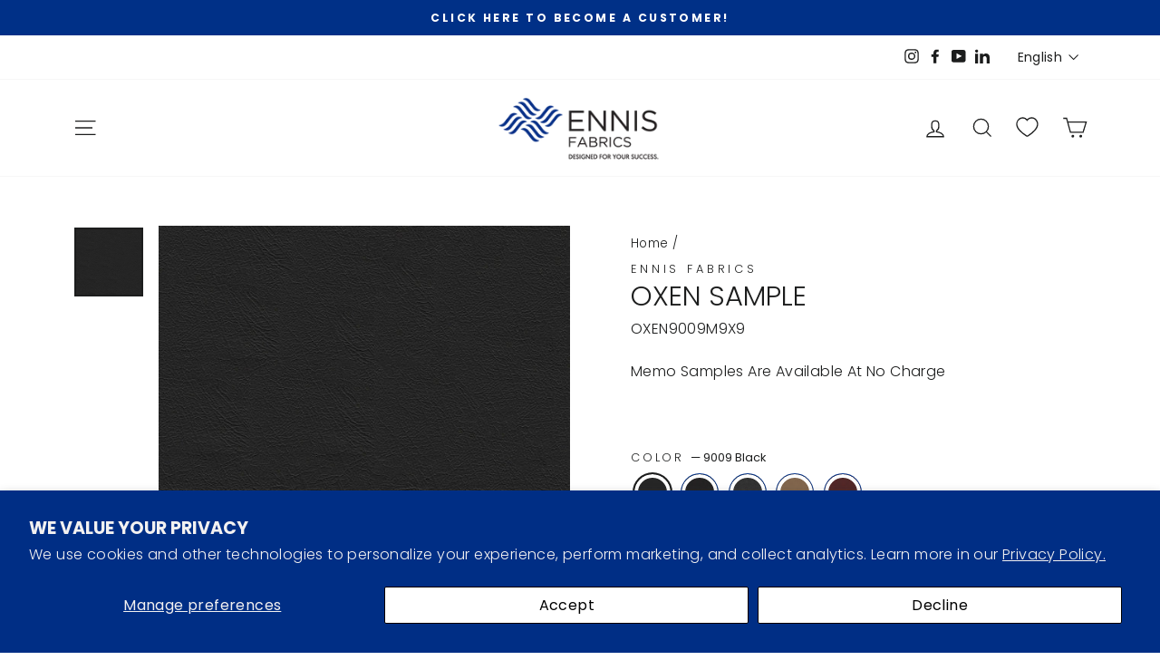

--- FILE ---
content_type: text/javascript; charset=utf-8
request_url: https://ennisfabrics.com/products/oxen-sample.js
body_size: 721
content:
{"id":7674596786363,"title":"Oxen Sample","handle":"oxen-sample","description":"","published_at":"2022-09-28T15:29:20-06:00","created_at":"2022-09-28T15:29:28-06:00","vendor":"Ennis Fabrics","type":"SAM","tags":["Mississauga"],"price":0,"price_min":0,"price_max":0,"available":true,"price_varies":false,"compare_at_price":null,"compare_at_price_min":0,"compare_at_price_max":0,"compare_at_price_varies":false,"variants":[{"id":43493993414843,"title":"9009 Black","option1":"9009 Black","option2":null,"option3":null,"sku":"OXEN9009M9X9","requires_shipping":true,"taxable":false,"featured_image":{"id":33853297885371,"product_id":7674596786363,"position":1,"created_at":"2022-11-09T18:58:13-07:00","updated_at":"2022-11-09T18:58:13-07:00","alt":null,"width":1000,"height":1000,"src":"https:\/\/cdn.shopify.com\/s\/files\/1\/0603\/3263\/8395\/products\/1V5DFuIuxxJdMJZAiYRWwvJDmobahaLqq_5d6fe67a-e526-4f2e-80d9-332bde35fdb0.jpg?v=1668045493","variant_ids":[43493993414843]},"available":true,"name":"Oxen Sample - 9009 Black","public_title":"9009 Black","options":["9009 Black"],"price":0,"weight":0,"compare_at_price":null,"inventory_management":"shopify","barcode":null,"featured_media":{"alt":null,"id":26197937324219,"position":1,"preview_image":{"aspect_ratio":1.0,"height":1000,"width":1000,"src":"https:\/\/cdn.shopify.com\/s\/files\/1\/0603\/3263\/8395\/products\/1V5DFuIuxxJdMJZAiYRWwvJDmobahaLqq_5d6fe67a-e526-4f2e-80d9-332bde35fdb0.jpg?v=1668045493"}},"quantity_rule":{"min":1,"max":null,"increment":1},"quantity_price_breaks":[],"requires_selling_plan":false,"selling_plan_allocations":[]},{"id":43493993447611,"title":"9840 Black","option1":"9840 Black","option2":null,"option3":null,"sku":"OXENS9840M9X9","requires_shipping":true,"taxable":false,"featured_image":{"id":33853297950907,"product_id":7674596786363,"position":2,"created_at":"2022-11-09T18:58:15-07:00","updated_at":"2022-11-09T18:58:15-07:00","alt":null,"width":1000,"height":1000,"src":"https:\/\/cdn.shopify.com\/s\/files\/1\/0603\/3263\/8395\/products\/1M6TPOTEeckvPcRNwOfi-KaefaOEVjTKb_94cd7374-7ea9-4170-a35f-506aa8056c5b.jpg?v=1668045495","variant_ids":[43493993447611]},"available":true,"name":"Oxen Sample - 9840 Black","public_title":"9840 Black","options":["9840 Black"],"price":0,"weight":0,"compare_at_price":null,"inventory_management":"shopify","barcode":null,"featured_media":{"alt":null,"id":26197937389755,"position":2,"preview_image":{"aspect_ratio":1.0,"height":1000,"width":1000,"src":"https:\/\/cdn.shopify.com\/s\/files\/1\/0603\/3263\/8395\/products\/1M6TPOTEeckvPcRNwOfi-KaefaOEVjTKb_94cd7374-7ea9-4170-a35f-506aa8056c5b.jpg?v=1668045495"}},"quantity_rule":{"min":1,"max":null,"increment":1},"quantity_price_breaks":[],"requires_selling_plan":false,"selling_plan_allocations":[]},{"id":43493993480379,"title":"9841 Smoke Grey","option1":"9841 Smoke Grey","option2":null,"option3":null,"sku":"OXENS9841M9X9","requires_shipping":true,"taxable":false,"featured_image":{"id":33853297983675,"product_id":7674596786363,"position":3,"created_at":"2022-11-09T18:58:17-07:00","updated_at":"2022-11-09T18:58:17-07:00","alt":null,"width":1000,"height":1000,"src":"https:\/\/cdn.shopify.com\/s\/files\/1\/0603\/3263\/8395\/products\/1CAIaY46YS0F4VAvdUpOROMaa1ENkFoxY_cf65e497-5f79-40b5-aefd-c92b316115b5.jpg?v=1668045497","variant_ids":[43493993480379]},"available":true,"name":"Oxen Sample - 9841 Smoke Grey","public_title":"9841 Smoke Grey","options":["9841 Smoke Grey"],"price":0,"weight":0,"compare_at_price":null,"inventory_management":"shopify","barcode":null,"featured_media":{"alt":null,"id":26197937455291,"position":3,"preview_image":{"aspect_ratio":1.0,"height":1000,"width":1000,"src":"https:\/\/cdn.shopify.com\/s\/files\/1\/0603\/3263\/8395\/products\/1CAIaY46YS0F4VAvdUpOROMaa1ENkFoxY_cf65e497-5f79-40b5-aefd-c92b316115b5.jpg?v=1668045497"}},"quantity_rule":{"min":1,"max":null,"increment":1},"quantity_price_breaks":[],"requires_selling_plan":false,"selling_plan_allocations":[]},{"id":43493993513147,"title":"9842 Buckskin","option1":"9842 Buckskin","option2":null,"option3":null,"sku":"OXENS9842M9X9","requires_shipping":true,"taxable":false,"featured_image":{"id":33853298147515,"product_id":7674596786363,"position":4,"created_at":"2022-11-09T18:58:19-07:00","updated_at":"2022-11-09T18:58:19-07:00","alt":null,"width":1000,"height":1000,"src":"https:\/\/cdn.shopify.com\/s\/files\/1\/0603\/3263\/8395\/products\/1BWlalewESuxPxXlG3cOIW_5AP-XGS2Hq_c23d16d3-72fc-4259-aa28-f3a0f21f7132.jpg?v=1668045499","variant_ids":[43493993513147]},"available":true,"name":"Oxen Sample - 9842 Buckskin","public_title":"9842 Buckskin","options":["9842 Buckskin"],"price":0,"weight":0,"compare_at_price":null,"inventory_management":"shopify","barcode":null,"featured_media":{"alt":null,"id":26197937619131,"position":4,"preview_image":{"aspect_ratio":1.0,"height":1000,"width":1000,"src":"https:\/\/cdn.shopify.com\/s\/files\/1\/0603\/3263\/8395\/products\/1BWlalewESuxPxXlG3cOIW_5AP-XGS2Hq_c23d16d3-72fc-4259-aa28-f3a0f21f7132.jpg?v=1668045499"}},"quantity_rule":{"min":1,"max":null,"increment":1},"quantity_price_breaks":[],"requires_selling_plan":false,"selling_plan_allocations":[]},{"id":43493993545915,"title":"9843 Maroon","option1":"9843 Maroon","option2":null,"option3":null,"sku":"OXENS9843M9X9","requires_shipping":true,"taxable":false,"featured_image":{"id":33853298213051,"product_id":7674596786363,"position":5,"created_at":"2022-11-09T18:58:21-07:00","updated_at":"2022-11-09T18:58:21-07:00","alt":null,"width":1000,"height":1000,"src":"https:\/\/cdn.shopify.com\/s\/files\/1\/0603\/3263\/8395\/products\/1XJVUgXX5pyQV5Mq0so1Oo-VCV1uMmNr7_aab2f299-c030-4cca-ac63-ce47c5ff5dd6.jpg?v=1668045501","variant_ids":[43493993545915]},"available":true,"name":"Oxen Sample - 9843 Maroon","public_title":"9843 Maroon","options":["9843 Maroon"],"price":0,"weight":0,"compare_at_price":null,"inventory_management":"shopify","barcode":null,"featured_media":{"alt":null,"id":26197937684667,"position":5,"preview_image":{"aspect_ratio":1.0,"height":1000,"width":1000,"src":"https:\/\/cdn.shopify.com\/s\/files\/1\/0603\/3263\/8395\/products\/1XJVUgXX5pyQV5Mq0so1Oo-VCV1uMmNr7_aab2f299-c030-4cca-ac63-ce47c5ff5dd6.jpg?v=1668045501"}},"quantity_rule":{"min":1,"max":null,"increment":1},"quantity_price_breaks":[],"requires_selling_plan":false,"selling_plan_allocations":[]}],"images":["\/\/cdn.shopify.com\/s\/files\/1\/0603\/3263\/8395\/products\/1V5DFuIuxxJdMJZAiYRWwvJDmobahaLqq_5d6fe67a-e526-4f2e-80d9-332bde35fdb0.jpg?v=1668045493","\/\/cdn.shopify.com\/s\/files\/1\/0603\/3263\/8395\/products\/1M6TPOTEeckvPcRNwOfi-KaefaOEVjTKb_94cd7374-7ea9-4170-a35f-506aa8056c5b.jpg?v=1668045495","\/\/cdn.shopify.com\/s\/files\/1\/0603\/3263\/8395\/products\/1CAIaY46YS0F4VAvdUpOROMaa1ENkFoxY_cf65e497-5f79-40b5-aefd-c92b316115b5.jpg?v=1668045497","\/\/cdn.shopify.com\/s\/files\/1\/0603\/3263\/8395\/products\/1BWlalewESuxPxXlG3cOIW_5AP-XGS2Hq_c23d16d3-72fc-4259-aa28-f3a0f21f7132.jpg?v=1668045499","\/\/cdn.shopify.com\/s\/files\/1\/0603\/3263\/8395\/products\/1XJVUgXX5pyQV5Mq0so1Oo-VCV1uMmNr7_aab2f299-c030-4cca-ac63-ce47c5ff5dd6.jpg?v=1668045501","\/\/cdn.shopify.com\/s\/files\/1\/0603\/3263\/8395\/products\/Image-Coming-Soon_e746cbcf-167e-4b4e-9f81-548d44454b47.jpg?v=1668045503"],"featured_image":"\/\/cdn.shopify.com\/s\/files\/1\/0603\/3263\/8395\/products\/1V5DFuIuxxJdMJZAiYRWwvJDmobahaLqq_5d6fe67a-e526-4f2e-80d9-332bde35fdb0.jpg?v=1668045493","options":[{"name":"Color","position":1,"values":["9009 Black","9840 Black","9841 Smoke Grey","9842 Buckskin","9843 Maroon"]}],"url":"\/products\/oxen-sample","media":[{"alt":null,"id":26197937324219,"position":1,"preview_image":{"aspect_ratio":1.0,"height":1000,"width":1000,"src":"https:\/\/cdn.shopify.com\/s\/files\/1\/0603\/3263\/8395\/products\/1V5DFuIuxxJdMJZAiYRWwvJDmobahaLqq_5d6fe67a-e526-4f2e-80d9-332bde35fdb0.jpg?v=1668045493"},"aspect_ratio":1.0,"height":1000,"media_type":"image","src":"https:\/\/cdn.shopify.com\/s\/files\/1\/0603\/3263\/8395\/products\/1V5DFuIuxxJdMJZAiYRWwvJDmobahaLqq_5d6fe67a-e526-4f2e-80d9-332bde35fdb0.jpg?v=1668045493","width":1000},{"alt":null,"id":26197937389755,"position":2,"preview_image":{"aspect_ratio":1.0,"height":1000,"width":1000,"src":"https:\/\/cdn.shopify.com\/s\/files\/1\/0603\/3263\/8395\/products\/1M6TPOTEeckvPcRNwOfi-KaefaOEVjTKb_94cd7374-7ea9-4170-a35f-506aa8056c5b.jpg?v=1668045495"},"aspect_ratio":1.0,"height":1000,"media_type":"image","src":"https:\/\/cdn.shopify.com\/s\/files\/1\/0603\/3263\/8395\/products\/1M6TPOTEeckvPcRNwOfi-KaefaOEVjTKb_94cd7374-7ea9-4170-a35f-506aa8056c5b.jpg?v=1668045495","width":1000},{"alt":null,"id":26197937455291,"position":3,"preview_image":{"aspect_ratio":1.0,"height":1000,"width":1000,"src":"https:\/\/cdn.shopify.com\/s\/files\/1\/0603\/3263\/8395\/products\/1CAIaY46YS0F4VAvdUpOROMaa1ENkFoxY_cf65e497-5f79-40b5-aefd-c92b316115b5.jpg?v=1668045497"},"aspect_ratio":1.0,"height":1000,"media_type":"image","src":"https:\/\/cdn.shopify.com\/s\/files\/1\/0603\/3263\/8395\/products\/1CAIaY46YS0F4VAvdUpOROMaa1ENkFoxY_cf65e497-5f79-40b5-aefd-c92b316115b5.jpg?v=1668045497","width":1000},{"alt":null,"id":26197937619131,"position":4,"preview_image":{"aspect_ratio":1.0,"height":1000,"width":1000,"src":"https:\/\/cdn.shopify.com\/s\/files\/1\/0603\/3263\/8395\/products\/1BWlalewESuxPxXlG3cOIW_5AP-XGS2Hq_c23d16d3-72fc-4259-aa28-f3a0f21f7132.jpg?v=1668045499"},"aspect_ratio":1.0,"height":1000,"media_type":"image","src":"https:\/\/cdn.shopify.com\/s\/files\/1\/0603\/3263\/8395\/products\/1BWlalewESuxPxXlG3cOIW_5AP-XGS2Hq_c23d16d3-72fc-4259-aa28-f3a0f21f7132.jpg?v=1668045499","width":1000},{"alt":null,"id":26197937684667,"position":5,"preview_image":{"aspect_ratio":1.0,"height":1000,"width":1000,"src":"https:\/\/cdn.shopify.com\/s\/files\/1\/0603\/3263\/8395\/products\/1XJVUgXX5pyQV5Mq0so1Oo-VCV1uMmNr7_aab2f299-c030-4cca-ac63-ce47c5ff5dd6.jpg?v=1668045501"},"aspect_ratio":1.0,"height":1000,"media_type":"image","src":"https:\/\/cdn.shopify.com\/s\/files\/1\/0603\/3263\/8395\/products\/1XJVUgXX5pyQV5Mq0so1Oo-VCV1uMmNr7_aab2f299-c030-4cca-ac63-ce47c5ff5dd6.jpg?v=1668045501","width":1000},{"alt":null,"id":26197937750203,"position":6,"preview_image":{"aspect_ratio":1.0,"height":1000,"width":1000,"src":"https:\/\/cdn.shopify.com\/s\/files\/1\/0603\/3263\/8395\/products\/Image-Coming-Soon_e746cbcf-167e-4b4e-9f81-548d44454b47.jpg?v=1668045503"},"aspect_ratio":1.0,"height":1000,"media_type":"image","src":"https:\/\/cdn.shopify.com\/s\/files\/1\/0603\/3263\/8395\/products\/Image-Coming-Soon_e746cbcf-167e-4b4e-9f81-548d44454b47.jpg?v=1668045503","width":1000}],"requires_selling_plan":false,"selling_plan_groups":[]}